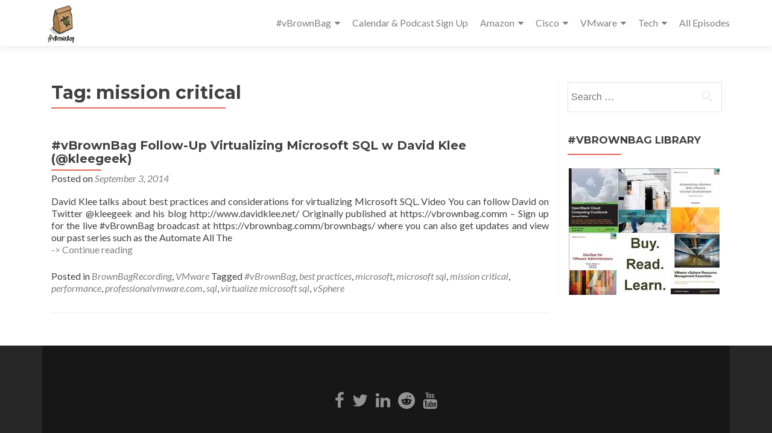

--- FILE ---
content_type: application/javascript
request_url: https://vbrownbag.com/_jb_static/??79a869442e
body_size: 16246
content:
(function(){function justifyGallery(){const justify_scale=screen.height*0.2;let items=document.querySelectorAll('.photos-gallery-justify .photo-item');items.forEach(item=>{let image=item.querySelector('img');if(!image)return;function adjustItem(){let ratio=image.naturalWidth/image.naturalHeight;item.style.width=justify_scale*ratio+'px';item.style.flexGrow=ratio}
if(image.complete){adjustItem()}else{image.onload=adjustItem}})}
if(document.readyState==='loading'){document.addEventListener('DOMContentLoaded',justifyGallery)}else{justifyGallery()}
window.addEventListener('load',justifyGallery)})();
(function(){'use strict';if(!('IntersectionObserver' in window)){console.warn('EmbedPress Lazy Load: IntersectionObserver not supported, loading all iframes immediately');loadAllIframes();return}
function getObserverConfig(){const viewportHeight=window.innerHeight;const margin=Math.min(200,Math.max(50,viewportHeight*0.25));return{rootMargin:margin+'px 0px',threshold:0.01}}
const observerConfig=getObserverConfig();function onIntersection(entries,observer){entries.forEach(function(entry){if(entry.isIntersecting){const placeholder=entry.target;loadIframe(placeholder);observer.unobserve(placeholder)}})}
function loadIframe(placeholder){const iframeSrc=placeholder.getAttribute('data-ep-lazy-src');if(!iframeSrc){console.warn('EmbedPress Lazy Load: No data-ep-lazy-src found on placeholder');return}
const iframe=document.createElement('iframe');iframe.src=iframeSrc;const iframeStyle=placeholder.getAttribute('data-ep-iframe-style');if(iframeStyle){iframe.setAttribute('style',iframeStyle)}
Array.from(placeholder.attributes).forEach(function(attr){if(attr.name.startsWith('data-ep-iframe-')){const iframeAttr=attr.name.replace('data-ep-iframe-','');if(iframeAttr!=='style'){iframe.setAttribute(iframeAttr,attr.value)}}});if(placeholder.hasAttribute('class')){const classes=placeholder.getAttribute('class').replace(/ep-lazy-iframe-placeholder/g,'').trim();if(classes){iframe.setAttribute('class',classes)}}['data-emid','data-embedpress-content','data-embed-type','title'].forEach(function(attr){if(placeholder.hasAttribute(attr)){iframe.setAttribute(attr,placeholder.getAttribute(attr))}});if(placeholder.parentNode){placeholder.parentNode.replaceChild(iframe,placeholder)}}
function loadAllIframes(){const placeholders=document.querySelectorAll('.ep-lazy-iframe-placeholder');placeholders.forEach(function(placeholder){loadIframe(placeholder)})}
function initLazyLoad(){const placeholders=document.querySelectorAll('.ep-lazy-iframe-placeholder');if(placeholders.length===0){return}
const observer=new IntersectionObserver(onIntersection,observerConfig);placeholders.forEach(function(placeholder){observer.observe(placeholder)})}
if(document.readyState==='loading'){setTimeout(initLazyLoad,1000)}else{setTimeout(initLazyLoad,1000)}
window.epReinitLazyLoad=initLazyLoad})();
/*!

 * Bootstrap v3.1.1 (http://getbootstrap.com)

 * Copyright 2011-2014 Twitter, Inc.

 * Licensed under MIT (https://github.com/twbs/bootstrap/blob/master/LICENSE)

 */

if("undefined"==typeof jQuery)throw new Error("Bootstrap's JavaScript requires jQuery");+function(a){"use strict";function b(){var a=document.createElement("bootstrap"),b={WebkitTransition:"webkitTransitionEnd",MozTransition:"transitionend",OTransition:"oTransitionEnd otransitionend",transition:"transitionend"};for(var c in b)if(void 0!==a.style[c])return{end:b[c]};return!1}a.fn.emulateTransitionEnd=function(b){var c=!1,d=this;a(this).one(a.support.transition.end,function(){c=!0});var e=function(){c||a(d).trigger(a.support.transition.end)};return setTimeout(e,b),this},a(function(){a.support.transition=b()})}(jQuery),+function(a){"use strict";var b='[data-dismiss="alert"]',c=function(c){a(c).on("click",b,this.close)};c.prototype.close=function(b){function c(){f.trigger("closed.bs.alert").remove()}var d=a(this),e=d.attr("data-target");e||(e=d.attr("href"),e=e&&e.replace(/.*(?=#[^\s]*$)/,""));var f=a(e);b&&b.preventDefault(),f.length||(f=d.hasClass("alert")?d:d.parent()),f.trigger(b=a.Event("close.bs.alert")),b.isDefaultPrevented()||(f.removeClass("in"),a.support.transition&&f.hasClass("fade")?f.one(a.support.transition.end,c).emulateTransitionEnd(150):c())};var d=a.fn.alert;a.fn.alert=function(b){return this.each(function(){var d=a(this),e=d.data("bs.alert");e||d.data("bs.alert",e=new c(this)),"string"==typeof b&&e[b].call(d)})},a.fn.alert.Constructor=c,a.fn.alert.noConflict=function(){return a.fn.alert=d,this},a(document).on("click.bs.alert.data-api",b,c.prototype.close)}(jQuery),+function(a){"use strict";var b=function(c,d){this.$element=a(c),this.options=a.extend({},b.DEFAULTS,d),this.isLoading=!1};b.DEFAULTS={loadingText:"loading..."},b.prototype.setState=function(b){var c="disabled",d=this.$element,e=d.is("input")?"val":"html",f=d.data();b+="Text",f.resetText||d.data("resetText",d[e]()),d[e](f[b]||this.options[b]),setTimeout(a.proxy(function(){"loadingText"==b?(this.isLoading=!0,d.addClass(c).attr(c,c)):this.isLoading&&(this.isLoading=!1,d.removeClass(c).removeAttr(c))},this),0)},b.prototype.toggle=function(){var a=!0,b=this.$element.closest('[data-toggle="buttons"]');if(b.length){var c=this.$element.find("input");"radio"==c.prop("type")&&(c.prop("checked")&&this.$element.hasClass("active")?a=!1:b.find(".active").removeClass("active")),a&&c.prop("checked",!this.$element.hasClass("active")).trigger("change")}a&&this.$element.toggleClass("active")};var c=a.fn.button;a.fn.button=function(c){return this.each(function(){var d=a(this),e=d.data("bs.button"),f="object"==typeof c&&c;e||d.data("bs.button",e=new b(this,f)),"toggle"==c?e.toggle():c&&e.setState(c)})},a.fn.button.Constructor=b,a.fn.button.noConflict=function(){return a.fn.button=c,this},a(document).on("click.bs.button.data-api","[data-toggle^=button]",function(b){var c=a(b.target);c.hasClass("btn")||(c=c.closest(".btn")),c.button("toggle"),b.preventDefault()})}(jQuery),+function(a){"use strict";var b=function(b,c){this.$element=a(b),this.$indicators=this.$element.find(".carousel-indicators"),this.options=c,this.paused=this.sliding=this.interval=this.$active=this.$items=null,"hover"==this.options.pause&&this.$element.on("mouseenter",a.proxy(this.pause,this)).on("mouseleave",a.proxy(this.cycle,this))};b.DEFAULTS={interval:5e3,pause:"hover",wrap:!0},b.prototype.cycle=function(b){return b||(this.paused=!1),this.interval&&clearInterval(this.interval),this.options.interval&&!this.paused&&(this.interval=setInterval(a.proxy(this.next,this),this.options.interval)),this},b.prototype.getActiveIndex=function(){return this.$active=this.$element.find(".item.active"),this.$items=this.$active.parent().children(),this.$items.index(this.$active)},b.prototype.to=function(b){var c=this,d=this.getActiveIndex();return b>this.$items.length-1||0>b?void 0:this.sliding?this.$element.one("slid.bs.carousel",function(){c.to(b)}):d==b?this.pause().cycle():this.slide(b>d?"next":"prev",a(this.$items[b]))},b.prototype.pause=function(b){return b||(this.paused=!0),this.$element.find(".next, .prev").length&&a.support.transition&&(this.$element.trigger(a.support.transition.end),this.cycle(!0)),this.interval=clearInterval(this.interval),this},b.prototype.next=function(){return this.sliding?void 0:this.slide("next")},b.prototype.prev=function(){return this.sliding?void 0:this.slide("prev")},b.prototype.slide=function(b,c){var d=this.$element.find(".item.active"),e=c||d[b](),f=this.interval,g="next"==b?"left":"right",h="next"==b?"first":"last",i=this;if(!e.length){if(!this.options.wrap)return;e=this.$element.find(".item")[h]()}if(e.hasClass("active"))return this.sliding=!1;var j=a.Event("slide.bs.carousel",{relatedTarget:e[0],direction:g});return this.$element.trigger(j),j.isDefaultPrevented()?void 0:(this.sliding=!0,f&&this.pause(),this.$indicators.length&&(this.$indicators.find(".active").removeClass("active"),this.$element.one("slid.bs.carousel",function(){var b=a(i.$indicators.children()[i.getActiveIndex()]);b&&b.addClass("active")})),a.support.transition&&this.$element.hasClass("slide")?(e.addClass(b),e[0].offsetWidth,d.addClass(g),e.addClass(g),d.one(a.support.transition.end,function(){e.removeClass([b,g].join(" ")).addClass("active"),d.removeClass(["active",g].join(" ")),i.sliding=!1,setTimeout(function(){i.$element.trigger("slid.bs.carousel")},0)}).emulateTransitionEnd(1e3*d.css("transition-duration").slice(0,-1))):(d.removeClass("active"),e.addClass("active"),this.sliding=!1,this.$element.trigger("slid.bs.carousel")),f&&this.cycle(),this)};var c=a.fn.carousel;a.fn.carousel=function(c){return this.each(function(){var d=a(this),e=d.data("bs.carousel"),f=a.extend({},b.DEFAULTS,d.data(),"object"==typeof c&&c),g="string"==typeof c?c:f.slide;e||d.data("bs.carousel",e=new b(this,f)),"number"==typeof c?e.to(c):g?e[g]():f.interval&&e.pause().cycle()})},a.fn.carousel.Constructor=b,a.fn.carousel.noConflict=function(){return a.fn.carousel=c,this},a(document).on("click.bs.carousel.data-api","[data-slide], [data-slide-to]",function(b){var c,d=a(this),e=a(d.attr("data-target")||(c=d.attr("href"))&&c.replace(/.*(?=#[^\s]+$)/,"")),f=a.extend({},e.data(),d.data()),g=d.attr("data-slide-to");g&&(f.interval=!1),e.carousel(f),(g=d.attr("data-slide-to"))&&e.data("bs.carousel").to(g),b.preventDefault()}),a(window).on("load",function(){a('[data-ride="carousel"]').each(function(){var b=a(this);b.carousel(b.data())})})}(jQuery),+function(a){"use strict";var b=function(c,d){this.$element=a(c),this.options=a.extend({},b.DEFAULTS,d),this.transitioning=null,this.options.parent&&(this.$parent=a(this.options.parent)),this.options.toggle&&this.toggle()};b.DEFAULTS={toggle:!0},b.prototype.dimension=function(){var a=this.$element.hasClass("width");return a?"width":"height"},b.prototype.show=function(){if(!this.transitioning&&!this.$element.hasClass("in")){var b=a.Event("show.bs.collapse");if(this.$element.trigger(b),!b.isDefaultPrevented()){var c=this.$parent&&this.$parent.find("> .panel > .in");if(c&&c.length){var d=c.data("bs.collapse");if(d&&d.transitioning)return;c.collapse("hide"),d||c.data("bs.collapse",null)}var e=this.dimension();this.$element.removeClass("collapse").addClass("collapsing")[e](0),this.transitioning=1;var f=function(){this.$element.removeClass("collapsing").addClass("collapse in")[e]("auto"),this.transitioning=0,this.$element.trigger("shown.bs.collapse")};if(!a.support.transition)return f.call(this);var g=a.camelCase(["scroll",e].join("-"));this.$element.one(a.support.transition.end,a.proxy(f,this)).emulateTransitionEnd(350)[e](this.$element[0][g])}}},b.prototype.hide=function(){if(!this.transitioning&&this.$element.hasClass("in")){var b=a.Event("hide.bs.collapse");if(this.$element.trigger(b),!b.isDefaultPrevented()){var c=this.dimension();this.$element[c](this.$element[c]())[0].offsetHeight,this.$element.addClass("collapsing").removeClass("collapse").removeClass("in"),this.transitioning=1;var d=function(){this.transitioning=0,this.$element.trigger("hidden.bs.collapse").removeClass("collapsing").addClass("collapse")};return a.support.transition?void this.$element[c](0).one(a.support.transition.end,a.proxy(d,this)).emulateTransitionEnd(350):d.call(this)}}},b.prototype.toggle=function(){this[this.$element.hasClass("in")?"hide":"show"]()};var c=a.fn.collapse;a.fn.collapse=function(c){return this.each(function(){var d=a(this),e=d.data("bs.collapse"),f=a.extend({},b.DEFAULTS,d.data(),"object"==typeof c&&c);!e&&f.toggle&&"show"==c&&(c=!c),e||d.data("bs.collapse",e=new b(this,f)),"string"==typeof c&&e[c]()})},a.fn.collapse.Constructor=b,a.fn.collapse.noConflict=function(){return a.fn.collapse=c,this},a(document).on("click.bs.collapse.data-api","[data-toggle=collapse]",function(b){var c,d=a(this),e=d.attr("data-target")||b.preventDefault()||(c=d.attr("href"))&&c.replace(/.*(?=#[^\s]+$)/,""),f=a(e),g=f.data("bs.collapse"),h=g?"toggle":d.data(),i=d.attr("data-parent"),j=i&&a(i);g&&g.transitioning||(j&&j.find('[data-toggle=collapse][data-parent="'+i+'"]').not(d).addClass("collapsed"),d[f.hasClass("in")?"addClass":"removeClass"]("collapsed")),f.collapse(h)})}(jQuery),+function(a){"use strict";function b(b){a(d).remove(),a(e).each(function(){var d=c(a(this)),e={relatedTarget:this};d.hasClass("open")&&(d.trigger(b=a.Event("hide.bs.dropdown",e)),b.isDefaultPrevented()||d.removeClass("open").trigger("hidden.bs.dropdown",e))})}function c(b){var c=b.attr("data-target");c||(c=b.attr("href"),c=c&&/#[A-Za-z]/.test(c)&&c.replace(/.*(?=#[^\s]*$)/,""));var d=c&&a(c);return d&&d.length?d:b.parent()}var d=".dropdown-backdrop",e="[data-toggle=dropdown]",f=function(b){a(b).on("click.bs.dropdown",this.toggle)};f.prototype.toggle=function(d){var e=a(this);if(!e.is(".disabled, :disabled")){var f=c(e),g=f.hasClass("open");if(b(),!g){"ontouchstart"in document.documentElement&&!f.closest(".navbar-nav").length&&a('<div class="dropdown-backdrop"/>').insertAfter(a(this)).on("click",b);var h={relatedTarget:this};if(f.trigger(d=a.Event("show.bs.dropdown",h)),d.isDefaultPrevented())return;f.toggleClass("open").trigger("shown.bs.dropdown",h),e.focus()}return!1}},f.prototype.keydown=function(b){if(/(38|40|27)/.test(b.keyCode)){var d=a(this);if(b.preventDefault(),b.stopPropagation(),!d.is(".disabled, :disabled")){var f=c(d),g=f.hasClass("open");if(!g||g&&27==b.keyCode)return 27==b.which&&f.find(e).focus(),d.click();var h=" li:not(.divider):visible a",i=f.find("[role=menu]"+h+", [role=listbox]"+h);if(i.length){var j=i.index(i.filter(":focus"));38==b.keyCode&&j>0&&j--,40==b.keyCode&&j<i.length-1&&j++,~j||(j=0),i.eq(j).focus()}}}};var g=a.fn.dropdown;a.fn.dropdown=function(b){return this.each(function(){var c=a(this),d=c.data("bs.dropdown");d||c.data("bs.dropdown",d=new f(this)),"string"==typeof b&&d[b].call(c)})},a.fn.dropdown.Constructor=f,a.fn.dropdown.noConflict=function(){return a.fn.dropdown=g,this},a(document).on("click.bs.dropdown.data-api",b).on("click.bs.dropdown.data-api",".dropdown form",function(a){a.stopPropagation()}).on("click.bs.dropdown.data-api",e,f.prototype.toggle).on("keydown.bs.dropdown.data-api",e+", [role=menu], [role=listbox]",f.prototype.keydown)}(jQuery),+function(a){"use strict";var b=function(b,c){this.options=c,this.$element=a(b),this.$backdrop=this.isShown=null,this.options.remote&&this.$element.find(".modal-content").load(this.options.remote,a.proxy(function(){this.$element.trigger("loaded.bs.modal")},this))};b.DEFAULTS={backdrop:!0,keyboard:!0,show:!0},b.prototype.toggle=function(a){return this[this.isShown?"hide":"show"](a)},b.prototype.show=function(b){var c=this,d=a.Event("show.bs.modal",{relatedTarget:b});this.$element.trigger(d),this.isShown||d.isDefaultPrevented()||(this.isShown=!0,this.escape(),this.$element.on("click.dismiss.bs.modal",'[data-dismiss="modal"]',a.proxy(this.hide,this)),this.backdrop(function(){var d=a.support.transition&&c.$element.hasClass("fade");c.$element.parent().length||c.$element.appendTo(document.body),c.$element.show().scrollTop(0),d&&c.$element[0].offsetWidth,c.$element.addClass("in").attr("aria-hidden",!1),c.enforceFocus();var e=a.Event("shown.bs.modal",{relatedTarget:b});d?c.$element.find(".modal-dialog").one(a.support.transition.end,function(){c.$element.focus().trigger(e)}).emulateTransitionEnd(300):c.$element.focus().trigger(e)}))},b.prototype.hide=function(b){b&&b.preventDefault(),b=a.Event("hide.bs.modal"),this.$element.trigger(b),this.isShown&&!b.isDefaultPrevented()&&(this.isShown=!1,this.escape(),a(document).off("focusin.bs.modal"),this.$element.removeClass("in").attr("aria-hidden",!0).off("click.dismiss.bs.modal"),a.support.transition&&this.$element.hasClass("fade")?this.$element.one(a.support.transition.end,a.proxy(this.hideModal,this)).emulateTransitionEnd(300):this.hideModal())},b.prototype.enforceFocus=function(){a(document).off("focusin.bs.modal").on("focusin.bs.modal",a.proxy(function(a){this.$element[0]===a.target||this.$element.has(a.target).length||this.$element.focus()},this))},b.prototype.escape=function(){this.isShown&&this.options.keyboard?this.$element.on("keyup.dismiss.bs.modal",a.proxy(function(a){27==a.which&&this.hide()},this)):this.isShown||this.$element.off("keyup.dismiss.bs.modal")},b.prototype.hideModal=function(){var a=this;this.$element.hide(),this.backdrop(function(){a.removeBackdrop(),a.$element.trigger("hidden.bs.modal")})},b.prototype.removeBackdrop=function(){this.$backdrop&&this.$backdrop.remove(),this.$backdrop=null},b.prototype.backdrop=function(b){var c=this.$element.hasClass("fade")?"fade":"";if(this.isShown&&this.options.backdrop){var d=a.support.transition&&c;if(this.$backdrop=a('<div class="modal-backdrop '+c+'" />').appendTo(document.body),this.$element.on("click.dismiss.bs.modal",a.proxy(function(a){a.target===a.currentTarget&&("static"==this.options.backdrop?this.$element[0].focus.call(this.$element[0]):this.hide.call(this))},this)),d&&this.$backdrop[0].offsetWidth,this.$backdrop.addClass("in"),!b)return;d?this.$backdrop.one(a.support.transition.end,b).emulateTransitionEnd(150):b()}else!this.isShown&&this.$backdrop?(this.$backdrop.removeClass("in"),a.support.transition&&this.$element.hasClass("fade")?this.$backdrop.one(a.support.transition.end,b).emulateTransitionEnd(150):b()):b&&b()};var c=a.fn.modal;a.fn.modal=function(c,d){return this.each(function(){var e=a(this),f=e.data("bs.modal"),g=a.extend({},b.DEFAULTS,e.data(),"object"==typeof c&&c);f||e.data("bs.modal",f=new b(this,g)),"string"==typeof c?f[c](d):g.show&&f.show(d)})},a.fn.modal.Constructor=b,a.fn.modal.noConflict=function(){return a.fn.modal=c,this},a(document).on("click.bs.modal.data-api",'[data-toggle="modal"]',function(b){var c=a(this),d=c.attr("href"),e=a(c.attr("data-target")||d&&d.replace(/.*(?=#[^\s]+$)/,"")),f=e.data("bs.modal")?"toggle":a.extend({remote:!/#/.test(d)&&d},e.data(),c.data());c.is("a")&&b.preventDefault(),e.modal(f,this).one("hide",function(){c.is(":visible")&&c.focus()})}),a(document).on("show.bs.modal",".modal",function(){a(document.body).addClass("modal-open")}).on("hidden.bs.modal",".modal",function(){a(document.body).removeClass("modal-open")})}(jQuery),+function(a){"use strict";var b=function(a,b){this.type=this.options=this.enabled=this.timeout=this.hoverState=this.$element=null,this.init("tooltip",a,b)};b.DEFAULTS={animation:!0,placement:"top",selector:!1,template:'<div class="tooltip"><div class="tooltip-arrow"></div><div class="tooltip-inner"></div></div>',trigger:"hover focus",title:"",delay:0,html:!1,container:!1},b.prototype.init=function(b,c,d){this.enabled=!0,this.type=b,this.$element=a(c),this.options=this.getOptions(d);for(var e=this.options.trigger.split(" "),f=e.length;f--;){var g=e[f];if("click"==g)this.$element.on("click."+this.type,this.options.selector,a.proxy(this.toggle,this));else if("manual"!=g){var h="hover"==g?"mouseenter":"focusin",i="hover"==g?"mouseleave":"focusout";this.$element.on(h+"."+this.type,this.options.selector,a.proxy(this.enter,this)),this.$element.on(i+"."+this.type,this.options.selector,a.proxy(this.leave,this))}}this.options.selector?this._options=a.extend({},this.options,{trigger:"manual",selector:""}):this.fixTitle()},b.prototype.getDefaults=function(){return b.DEFAULTS},b.prototype.getOptions=function(b){return b=a.extend({},this.getDefaults(),this.$element.data(),b),b.delay&&"number"==typeof b.delay&&(b.delay={show:b.delay,hide:b.delay}),b},b.prototype.getDelegateOptions=function(){var b={},c=this.getDefaults();return this._options&&a.each(this._options,function(a,d){c[a]!=d&&(b[a]=d)}),b},b.prototype.enter=function(b){var c=b instanceof this.constructor?b:a(b.currentTarget)[this.type](this.getDelegateOptions()).data("bs."+this.type);return clearTimeout(c.timeout),c.hoverState="in",c.options.delay&&c.options.delay.show?void(c.timeout=setTimeout(function(){"in"==c.hoverState&&c.show()},c.options.delay.show)):c.show()},b.prototype.leave=function(b){var c=b instanceof this.constructor?b:a(b.currentTarget)[this.type](this.getDelegateOptions()).data("bs."+this.type);return clearTimeout(c.timeout),c.hoverState="out",c.options.delay&&c.options.delay.hide?void(c.timeout=setTimeout(function(){"out"==c.hoverState&&c.hide()},c.options.delay.hide)):c.hide()},b.prototype.show=function(){var b=a.Event("show.bs."+this.type);if(this.hasContent()&&this.enabled){if(this.$element.trigger(b),b.isDefaultPrevented())return;var c=this,d=this.tip();this.setContent(),this.options.animation&&d.addClass("fade");var e="function"==typeof this.options.placement?this.options.placement.call(this,d[0],this.$element[0]):this.options.placement,f=/\s?auto?\s?/i,g=f.test(e);g&&(e=e.replace(f,"")||"top"),d.detach().css({top:0,left:0,display:"block"}).addClass(e),this.options.container?d.appendTo(this.options.container):d.insertAfter(this.$element);var h=this.getPosition(),i=d[0].offsetWidth,j=d[0].offsetHeight;if(g){var k=this.$element.parent(),l=e,m=document.documentElement.scrollTop||document.body.scrollTop,n="body"==this.options.container?window.innerWidth:k.outerWidth(),o="body"==this.options.container?window.innerHeight:k.outerHeight(),p="body"==this.options.container?0:k.offset().left;e="bottom"==e&&h.top+h.height+j-m>o?"top":"top"==e&&h.top-m-j<0?"bottom":"right"==e&&h.right+i>n?"left":"left"==e&&h.left-i<p?"right":e,d.removeClass(l).addClass(e)}var q=this.getCalculatedOffset(e,h,i,j);this.applyPlacement(q,e),this.hoverState=null;var r=function(){c.$element.trigger("shown.bs."+c.type)};a.support.transition&&this.$tip.hasClass("fade")?d.one(a.support.transition.end,r).emulateTransitionEnd(150):r()}},b.prototype.applyPlacement=function(b,c){var d,e=this.tip(),f=e[0].offsetWidth,g=e[0].offsetHeight,h=parseInt(e.css("margin-top"),10),i=parseInt(e.css("margin-left"),10);isNaN(h)&&(h=0),isNaN(i)&&(i=0),b.top=b.top+h,b.left=b.left+i,a.offset.setOffset(e[0],a.extend({using:function(a){e.css({top:Math.round(a.top),left:Math.round(a.left)})}},b),0),e.addClass("in");var j=e[0].offsetWidth,k=e[0].offsetHeight;if("top"==c&&k!=g&&(d=!0,b.top=b.top+g-k),/bottom|top/.test(c)){var l=0;b.left<0&&(l=-2*b.left,b.left=0,e.offset(b),j=e[0].offsetWidth,k=e[0].offsetHeight),this.replaceArrow(l-f+j,j,"left")}else this.replaceArrow(k-g,k,"top");d&&e.offset(b)},b.prototype.replaceArrow=function(a,b,c){this.arrow().css(c,a?50*(1-a/b)+"%":"")},b.prototype.setContent=function(){var a=this.tip(),b=this.getTitle();a.find(".tooltip-inner")[this.options.html?"html":"text"](b),a.removeClass("fade in top bottom left right")},b.prototype.hide=function(){function b(){"in"!=c.hoverState&&d.detach(),c.$element.trigger("hidden.bs."+c.type)}var c=this,d=this.tip(),e=a.Event("hide.bs."+this.type);return this.$element.trigger(e),e.isDefaultPrevented()?void 0:(d.removeClass("in"),a.support.transition&&this.$tip.hasClass("fade")?d.one(a.support.transition.end,b).emulateTransitionEnd(150):b(),this.hoverState=null,this)},b.prototype.fixTitle=function(){var a=this.$element;(a.attr("title")||"string"!=typeof a.attr("data-original-title"))&&a.attr("data-original-title",a.attr("title")||"").attr("title","")},b.prototype.hasContent=function(){return this.getTitle()},b.prototype.getPosition=function(){var b=this.$element[0];return a.extend({},"function"==typeof b.getBoundingClientRect?b.getBoundingClientRect():{width:b.offsetWidth,height:b.offsetHeight},this.$element.offset())},b.prototype.getCalculatedOffset=function(a,b,c,d){return"bottom"==a?{top:b.top+b.height,left:b.left+b.width/2-c/2}:"top"==a?{top:b.top-d,left:b.left+b.width/2-c/2}:"left"==a?{top:b.top+b.height/2-d/2,left:b.left-c}:{top:b.top+b.height/2-d/2,left:b.left+b.width}},b.prototype.getTitle=function(){var a,b=this.$element,c=this.options;return a=b.attr("data-original-title")||("function"==typeof c.title?c.title.call(b[0]):c.title)},b.prototype.tip=function(){return this.$tip=this.$tip||a(this.options.template)},b.prototype.arrow=function(){return this.$arrow=this.$arrow||this.tip().find(".tooltip-arrow")},b.prototype.validate=function(){this.$element[0].parentNode||(this.hide(),this.$element=null,this.options=null)},b.prototype.enable=function(){this.enabled=!0},b.prototype.disable=function(){this.enabled=!1},b.prototype.toggleEnabled=function(){this.enabled=!this.enabled},b.prototype.toggle=function(b){var c=b?a(b.currentTarget)[this.type](this.getDelegateOptions()).data("bs."+this.type):this;c.tip().hasClass("in")?c.leave(c):c.enter(c)},b.prototype.destroy=function(){clearTimeout(this.timeout),this.hide().$element.off("."+this.type).removeData("bs."+this.type)};var c=a.fn.tooltip;a.fn.tooltip=function(c){return this.each(function(){var d=a(this),e=d.data("bs.tooltip"),f="object"==typeof c&&c;(e||"destroy"!=c)&&(e||d.data("bs.tooltip",e=new b(this,f)),"string"==typeof c&&e[c]())})},a.fn.tooltip.Constructor=b,a.fn.tooltip.noConflict=function(){return a.fn.tooltip=c,this}}(jQuery),+function(a){"use strict";var b=function(a,b){this.init("popover",a,b)};if(!a.fn.tooltip)throw new Error("Popover requires tooltip.js");b.DEFAULTS=a.extend({},a.fn.tooltip.Constructor.DEFAULTS,{placement:"right",trigger:"click",content:"",template:'<div class="popover"><div class="arrow"></div><h3 class="popover-title"></h3><div class="popover-content"></div></div>'}),b.prototype=a.extend({},a.fn.tooltip.Constructor.prototype),b.prototype.constructor=b,b.prototype.getDefaults=function(){return b.DEFAULTS},b.prototype.setContent=function(){var a=this.tip(),b=this.getTitle(),c=this.getContent();a.find(".popover-title")[this.options.html?"html":"text"](b),a.find(".popover-content")[this.options.html?"string"==typeof c?"html":"append":"text"](c),a.removeClass("fade top bottom left right in"),a.find(".popover-title").html()||a.find(".popover-title").hide()},b.prototype.hasContent=function(){return this.getTitle()||this.getContent()},b.prototype.getContent=function(){var a=this.$element,b=this.options;return a.attr("data-content")||("function"==typeof b.content?b.content.call(a[0]):b.content)},b.prototype.arrow=function(){return this.$arrow=this.$arrow||this.tip().find(".arrow")},b.prototype.tip=function(){return this.$tip||(this.$tip=a(this.options.template)),this.$tip};var c=a.fn.popover;a.fn.popover=function(c){return this.each(function(){var d=a(this),e=d.data("bs.popover"),f="object"==typeof c&&c;(e||"destroy"!=c)&&(e||d.data("bs.popover",e=new b(this,f)),"string"==typeof c&&e[c]())})},a.fn.popover.Constructor=b,a.fn.popover.noConflict=function(){return a.fn.popover=c,this}}(jQuery),+function(a){"use strict";function b(c,d){var e,f=a.proxy(this.process,this);this.$element=a(a(c).is("body")?window:c),this.$body=a("body"),this.$scrollElement=this.$element.on("scroll.bs.scroll-spy.data-api",f),this.options=a.extend({},b.DEFAULTS,d),this.selector=(this.options.target||(e=a(c).attr("href"))&&e.replace(/.*(?=#[^\s]+$)/,"")||"")+" .nav li > a",this.offsets=a([]),this.targets=a([]),this.activeTarget=null,this.refresh(),this.process()}b.DEFAULTS={offset:10},b.prototype.refresh=function(){var b=this.$element[0]==window?"offset":"position";this.offsets=a([]),this.targets=a([]);{var c=this;this.$body.find(this.selector).map(function(){var d=a(this),e=d.data("target")||d.attr("href"),f=/^#./.test(e)&&a(e);return f&&f.length&&f.is(":visible")&&[[f[b]().top+(!a.isWindow(c.$scrollElement.get(0))&&c.$scrollElement.scrollTop()),e]]||null}).sort(function(a,b){return a[0]-b[0]}).each(function(){c.offsets.push(this[0]),c.targets.push(this[1])})}},b.prototype.process=function(){var a,b=this.$scrollElement.scrollTop()+this.options.offset,c=this.$scrollElement[0].scrollHeight||this.$body[0].scrollHeight,d=c-this.$scrollElement.height(),e=this.offsets,f=this.targets,g=this.activeTarget;if(b>=d)return g!=(a=f.last()[0])&&this.activate(a);if(g&&b<=e[0])return g!=(a=f[0])&&this.activate(a);for(a=e.length;a--;)g!=f[a]&&b>=e[a]&&(!e[a+1]||b<=e[a+1])&&this.activate(f[a])},b.prototype.activate=function(b){this.activeTarget=b,a(this.selector).parentsUntil(this.options.target,".active").removeClass("active");var c=this.selector+'[data-target="'+b+'"],'+this.selector+'[href="'+b+'"]',d=a(c).parents("li").addClass("active");d.parent(".dropdown-menu").length&&(d=d.closest("li.dropdown").addClass("active")),d.trigger("activate.bs.scrollspy")};var c=a.fn.scrollspy;a.fn.scrollspy=function(c){return this.each(function(){var d=a(this),e=d.data("bs.scrollspy"),f="object"==typeof c&&c;e||d.data("bs.scrollspy",e=new b(this,f)),"string"==typeof c&&e[c]()})},a.fn.scrollspy.Constructor=b,a.fn.scrollspy.noConflict=function(){return a.fn.scrollspy=c,this},a(window).on("load",function(){a('[data-spy="scroll"]').each(function(){var b=a(this);b.scrollspy(b.data())})})}(jQuery),+function(a){"use strict";var b=function(b){this.element=a(b)};b.prototype.show=function(){var b=this.element,c=b.closest("ul:not(.dropdown-menu)"),d=b.data("target");if(d||(d=b.attr("href"),d=d&&d.replace(/.*(?=#[^\s]*$)/,"")),!b.parent("li").hasClass("active")){var e=c.find(".active:last a")[0],f=a.Event("show.bs.tab",{relatedTarget:e});if(b.trigger(f),!f.isDefaultPrevented()){var g=a(d);this.activate(b.parent("li"),c),this.activate(g,g.parent(),function(){b.trigger({type:"shown.bs.tab",relatedTarget:e})})}}},b.prototype.activate=function(b,c,d){function e(){f.removeClass("active").find("> .dropdown-menu > .active").removeClass("active"),b.addClass("active"),g?(b[0].offsetWidth,b.addClass("in")):b.removeClass("fade"),b.parent(".dropdown-menu")&&b.closest("li.dropdown").addClass("active"),d&&d()}var f=c.find("> .active"),g=d&&a.support.transition&&f.hasClass("fade");g?f.one(a.support.transition.end,e).emulateTransitionEnd(150):e(),f.removeClass("in")};var c=a.fn.tab;a.fn.tab=function(c){return this.each(function(){var d=a(this),e=d.data("bs.tab");e||d.data("bs.tab",e=new b(this)),"string"==typeof c&&e[c]()})},a.fn.tab.Constructor=b,a.fn.tab.noConflict=function(){return a.fn.tab=c,this},a(document).on("click.bs.tab.data-api",'[data-toggle="tab"], [data-toggle="pill"]',function(b){b.preventDefault(),a(this).tab("show")})}(jQuery),+function(a){"use strict";var b=function(c,d){this.options=a.extend({},b.DEFAULTS,d),this.$window=a(window).on("scroll.bs.affix.data-api",a.proxy(this.checkPosition,this)).on("click.bs.affix.data-api",a.proxy(this.checkPositionWithEventLoop,this)),this.$element=a(c),this.affixed=this.unpin=this.pinnedOffset=null,this.checkPosition()};b.RESET="affix affix-top affix-bottom",b.DEFAULTS={offset:0},b.prototype.getPinnedOffset=function(){if(this.pinnedOffset)return this.pinnedOffset;this.$element.removeClass(b.RESET).addClass("affix");var a=this.$window.scrollTop(),c=this.$element.offset();return this.pinnedOffset=c.top-a},b.prototype.checkPositionWithEventLoop=function(){setTimeout(a.proxy(this.checkPosition,this),1)},b.prototype.checkPosition=function(){if(this.$element.is(":visible")){var c=a(document).height(),d=this.$window.scrollTop(),e=this.$element.offset(),f=this.options.offset,g=f.top,h=f.bottom;"top"==this.affixed&&(e.top+=d),"object"!=typeof f&&(h=g=f),"function"==typeof g&&(g=f.top(this.$element)),"function"==typeof h&&(h=f.bottom(this.$element));var i=null!=this.unpin&&d+this.unpin<=e.top?!1:null!=h&&e.top+this.$element.height()>=c-h?"bottom":null!=g&&g>=d?"top":!1;if(this.affixed!==i){this.unpin&&this.$element.css("top","");var j="affix"+(i?"-"+i:""),k=a.Event(j+".bs.affix");this.$element.trigger(k),k.isDefaultPrevented()||(this.affixed=i,this.unpin="bottom"==i?this.getPinnedOffset():null,this.$element.removeClass(b.RESET).addClass(j).trigger(a.Event(j.replace("affix","affixed"))),"bottom"==i&&this.$element.offset({top:c-h-this.$element.height()}))}}};var c=a.fn.affix;a.fn.affix=function(c){return this.each(function(){var d=a(this),e=d.data("bs.affix"),f="object"==typeof c&&c;e||d.data("bs.affix",e=new b(this,f)),"string"==typeof c&&e[c]()})},a.fn.affix.Constructor=b,a.fn.affix.noConflict=function(){return a.fn.affix=c,this},a(window).on("load",function(){a('[data-spy="affix"]').each(function(){var b=a(this),c=b.data();c.offset=c.offset||{},c.offsetBottom&&(c.offset.bottom=c.offsetBottom),c.offsetTop&&(c.offset.top=c.offsetTop),b.affix(c)})})}(jQuery);;
/*

                       _ _ _____                      _   _

                      | | |  __ \                    | | (_)

    ___  ___ _ __ ___ | | | |__) |_____   _____  __ _| |  _ ___

   / __|/ __| '__/ _ \| | |  _  // _ \ \ / / _ \/ _` | | | / __|

   \__ \ (__| | | (_) | | | | \ \  __/\ V /  __/ (_| | |_| \__ \

   |___/\___|_|  \___/|_|_|_|  \_\___| \_/ \___|\__,_|_(_) |___/

                                                        _/ |

                                                       |__/



    "Declarative on-scroll reveal animations."

    scrollReveal.js is inspired by cbpScroller.js, © 2014, Codrops.



    Licensed under the MIT license.

    http://www.opensource.org/licenses/mit-license.php



    scrollReveal.js, © 2014 https://twitter.com/julianlloyd

*/

!function(t){"use strict";function e(){var e=o.clientHeight,i=t.innerHeight;return i>e?i:e}function i(t){var e=0,i=0;do isNaN(t.offsetTop)||(e+=t.offsetTop),isNaN(t.offsetLeft)||(i+=t.offsetLeft);while(t=t.offsetParent);return{top:e,left:i}}function a(a,n){var r=t.pageYOffset,o=r+e(),s=a.offsetHeight,l=i(a).top,u=l+s,n=n||0;return o>=l+s*n&&u>=r}function n(t,e){for(var i in e)e.hasOwnProperty(i)&&(t[i]=e[i]);return t}function r(t){this.options=n(this.defaults,t),this._init()}var o=t.document.documentElement;r.prototype={defaults:{axis:"y",distance:"60px",duration:"0.55s",delay:"0.15s",viewportFactor:.33},_init:function(){var e=this;this.elems=Array.prototype.slice.call(o.querySelectorAll("[data-scrollReveal]")),this.scrolled=!1,this.elems.forEach(function(t){e.animate(t)});var i=function(){e.scrolled||(e.scrolled=!0,setTimeout(function(){e._scrollPage()},60))},a=function(){function t(){e._scrollPage(),e.resizeTimeout=null}e.resizeTimeout&&clearTimeout(e.resizeTimeout),e.resizeTimeout=setTimeout(t,200)};t.addEventListener("scroll",i,!1),t.addEventListener("resize",a,!1)},_scrollPage:function(){var t=this;this.elems.forEach(function(e){a(e,t.options.viewportFactor)&&t.animate(e)}),this.scrolled=!1},parseLanguage:function(t){function e(t){var e=[],i=["from","the","and","then","but"];return t.forEach(function(t){i.indexOf(t)>-1||e.push(t)}),e}var i,a=t.getAttribute("data-scrollreveal").split(/[, ]+/),n={};return a=e(a),a.forEach(function(t,e){switch(t){case"enter":return i=a[e+1],("top"==i||"bottom"==i)&&(n.axis="y"),void(("left"==i||"right"==i)&&(n.axis="x"));case"after":return void(n.delay=a[e+1]);case"wait":return void(n.delay=a[e+1]);case"move":return void(n.distance=a[e+1]);case"over":return void(n.duration=a[e+1]);case"trigger":return void(n.eventName=a[e+1]);default:return}}),("top"==i||"left"==i)&&(n.distance="-"+this.options.distance),n},genCSS:function(t){var e=this.parseLanguage(t),i=e.distance||this.options.distance,a=e.duration||this.options.duration,n=e.delay||this.options.delay,r=e.axis||this.options.axis,o="-webkit-transition: all "+a+" ease "+n+";-moz-transition: all "+a+" ease "+n+";-o-transition: all "+a+" ease "+n+";-ms-transition: all "+a+" ease "+n+";transition: all "+a+" ease "+n+";",s="-webkit-transform: translate"+r+"("+i+");-moz-transform: translate"+r+"("+i+");-ms-transform: translate"+r+"("+i+");transform: translate"+r+"("+i+");opacity: 0;",l="-webkit-transform: translate"+r+"(0);-moz-transform: translate"+r+"(0);-ms-transform: translate"+r+"(0);transform: translate"+r+"(0);opacity: 1;";return{transition:o,initial:s,target:l,totalDuration:1e3*(parseFloat(a)+parseFloat(n))}},animate:function(t){var e=this.genCSS(t);t.getAttribute("data-sr-init")||(t.setAttribute("style",e.initial),t.setAttribute("data-sr-init",!0)),t.getAttribute("data-sr-complete")||a(t,this.options.viewportFactor)&&(t.setAttribute("style",e.target+e.transition),setTimeout(function(){t.removeAttribute("style"),t.setAttribute("data-sr-complete",!0)},e.totalDuration))}},document.addEventListener("DOMContentLoaded",function(){t.scrollReveal=new r})}(window);
;
(function(l,f){function m(){var a=e.elements;return"string"==typeof a?a.split(" "):a}function i(a){var b=n[a[o]];b||(b={},h++,a[o]=h,n[h]=b);return b}function p(a,b,c){b||(b=f);if(g)return b.createElement(a);c||(c=i(b));b=c.cache[a]?c.cache[a].cloneNode():r.test(a)?(c.cache[a]=c.createElem(a)).cloneNode():c.createElem(a);return b.canHaveChildren&&!s.test(a)?c.frag.appendChild(b):b}function t(a,b){if(!b.cache)b.cache={},b.createElem=a.createElement,b.createFrag=a.createDocumentFragment,b.frag=b.createFrag();a.createElement=function(c){return!e.shivMethods?b.createElem(c):p(c,a,b)};a.createDocumentFragment=Function("h,f","return function(){var n=f.cloneNode(),c=n.createElement;h.shivMethods&&("+m().join().replace(/[\w\-]+/g,function(a){b.createElem(a);b.frag.createElement(a);return'c("'+a+'")'})+");return n}")(e,b.frag)}function q(a){a||(a=f);var b=i(a);if(e.shivCSS&&!j&&!b.hasCSS){var c,d=a;c=d.createElement("p");d=d.getElementsByTagName("head")[0]||d.documentElement;c.innerHTML="x<style>article,aside,dialog,figcaption,figure,footer,header,hgroup,main,nav,section{display:block}mark{background:#FF0;color:#000}template{display:none}</style>";c=d.insertBefore(c.lastChild,d.firstChild);b.hasCSS=!!c}g||t(a,b);return a}var k=l.html5||{},s=/^<|^(?:button|map|select|textarea|object|iframe|option|optgroup)$/i,r=/^(?:a|b|code|div|fieldset|h1|h2|h3|h4|h5|h6|i|label|li|ol|p|q|span|strong|style|table|tbody|td|th|tr|ul)$/i,j,o="_html5shiv",h=0,n={},g;(function(){try{var a=f.createElement("a");a.innerHTML="<xyz></xyz>";j="hidden"in a;var b;if(!(b=1==a.childNodes.length)){f.createElement("a");var c=f.createDocumentFragment();b="undefined"==typeof c.cloneNode||"undefined"==typeof c.createDocumentFragment||"undefined"==typeof c.createElement}g=b}catch(d){g=j=!0}})();var e={elements:k.elements||"abbr article aside audio bdi canvas data datalist details dialog figcaption figure footer header hgroup main mark meter nav output progress section summary template time video",version:"3.7.0",shivCSS:!1!==k.shivCSS,supportsUnknownElements:g,shivMethods:!1!==k.shivMethods,type:"default",shivDocument:q,createElement:p,createDocumentFragment:function(a,b){a||(a=f);if(g)return a.createDocumentFragment();for(var b=b||i(a),c=b.frag.cloneNode(),d=0,e=m(),h=e.length;d<h;d++)c.createElement(e[d]);return c}};l.html5=e;q(f)})(this,document);
(function($){$.isMobile={Android:function(){return navigator.userAgent.match(/Android/i)},BlackBerry:function(){return navigator.userAgent.match(/BlackBerry/i)},iOS:function(){return navigator.userAgent.match(/iPhone|iPad|iPod/i)},Opera:function(){return navigator.userAgent.match(/Opera Mini/i)},Windows:function(){return navigator.userAgent.match(/IEMobile/i)},any:function(){return($.isMobile.Android()||$.isMobile.BlackBerry()||$.isMobile.iOS()||$.isMobile.Opera()||$.isMobile.Windows())}};$.generalActions={init:function(){this.disablePreloader();this.smoothScroll();this.initMasonry();this.focusTabs();this.hideRecaptcha()},disablePreloader:function(){jQuery('.status').fadeOut();jQuery('.preloader').delay(500).fadeOut('slow')},smoothScroll:function(){var anchorSelector=$('#site-navigation a[href*="#"]:not([href="#"]), .navbar.navbar-inverse .primary-menu a[href*="#"]:not([href="#"]), header.header a[href*="#"]:not([href="#"]), #focus .focus-box .service-icon a[href*="#"]:not([href="#"])');anchorSelector.addClass('page-anchor');anchorSelector.bind('click',function(){var headerHeight;headerHeight=0;if($(window).width()>=751){headerHeight=$('#main-nav').height()}
if(location.pathname.replace(/^\//,'')===this.pathname.replace(/^\//,'')&&location.hostname===this.hostname){var target=$(this.hash);target=target.length?target:$('[name='+this.hash.slice(1)+']');if(target.length){$('html,body').animate({scrollTop:target.offset().top-headerHeight+5},1200);$('.navbar .navbar-collapse.in').removeClass('in');$('.navbar li.dropdown.open').removeClass('open');return!1}}})},stickyFooter:function(){var content=$('.site-content > .container');var headerHeight=$('header.header').outerHeight();var footerHeight=$('footer#footer').outerHeight();var contentHeight=content.outerHeight();var windowHeight=$(window).height();var topBar=$('.zerif-top-bar').length>0?40:0;var totalHeight=topBar+headerHeight+footerHeight+contentHeight;if(totalHeight<windowHeight){content.css('min-height',windowHeight-headerHeight-footerHeight-topBar)}else{content.css('min-height','1px')}},initMasonry:function(){if(typeof zerifSettings==='undefined'){return}
if(!zerifSettings.masonry){return}
if(jQuery('.masonry-card-style').length<1){return}
var siteMain=jQuery('.site-main');var containerStyle={position:'relative'},pagination=siteMain.children('.navigation.paging-navigation');if(pagination.length>0){var bottomSpace=parseInt(pagination.css('height'))+40;containerStyle.marginBottom=bottomSpace+'px';pagination.css('bottom','-'+bottomSpace+'px');pagination.css('position','absolute');pagination.css('left','0');pagination.css('right','0')}
siteMain.masonry({itemSelector:'.masonry-card-style',columnWidth:'.masonry-card-style',percentPosition:!0,containerStyle:containerStyle})},focusTabs:function(){$('.customize-partial-edit-shortcut').on('DOMNodeInserted',function(){jQuery(this).on('click',function(){var parent=$(this).parent();var control_type=parent.data('customize-partial-type');if(control_type==='widget'){wp.customize.preview.send('tab-previewer-edit',$('.custom-customizer-tab>.widgets'));return}
var control_id=$(this).attr('class').replace('customize-partial-edit-shortcut customize-partial-edit-shortcut-','');wp.customize.preview.send('tab-previewer-edit',$('.custom-customizer-tab>.'+control_id));wp.customize.preview.send('focus-control',control_id)})})},hideRecaptcha:function(){var thisOpen=!1;jQuery('.contact-form .form-control').each(function(){if((typeof jQuery(this).val()!=='undefined')&&(jQuery(this).val().length>0)){thisOpen=!0;jQuery('.zerif-g-recaptcha').css('display','block').delay(1000).css('opacity','1');return!1}});if(thisOpen===!1&&(typeof jQuery('.contact-form textarea').val()!=='undefined')&&(jQuery('.contact-form textarea').val().length>0)){thisOpen=!0;jQuery('.zerif-g-recaptcha').css('display','block').delay(1000).css('opacity','1')}
jQuery('.contact-form input, .contact-form textarea').focus(function(){if(!jQuery('.zerif-g-recaptcha').hasClass('recaptcha-display')){jQuery('.zerif-g-recaptcha').css('display','block').delay(1000).css('opacity','1')}})}};$.portfolioLightbox={init:function(){this.openModal();this.closeModal()},openModal:function(){$('.zerif-with-modal').on('click touchstart',function(){var modal=$(this).parent().find('.zerif-modal-wrap');$('html').css('overflow','hidden');modal.show()})},closeModal:function(){$('.zerif-close-modal, .zerif-close-modal-button').click(function(){var modal=$(this).closest('.zerif-modal-wrap');var iframes=modal.find('iframe');$.each(iframes,function(){var src=$(this).attr('src');$(this).attr('src',src)});var videos=modal.find('video');$.each(videos,function(){var src=$($(this)[0]).attr('src');$($(this)[0]).attr('src',src)});$('html').css('overflow-y','scroll');modal.hide()})}};$.bigTitle={init:function(){this.handleSliderTransition();this.handleParallax()},handleSliderTransition:function(){var slides=$('.fadein-slider .slide-item');if(slides.length<=1){return}
slides.slice(1).hide();setInterval(function(){$('.fadein-slider :first-child').fadeOut(2000).next('.slide-item').fadeIn(2000).end().appendTo('.fadein-slider')},10000)},handleParallax:function(){var parallaxItem=$('#parallax_move');if(parallaxItem.length<=0){return}
var scene=document.getElementById('parallax_move');var window_width=jQuery(window).outerWidth();parallaxItem.css({'width':window_width+120,'margin-left':-60,'margin-top':-60,'position':'absolute',});var h=jQuery('header#home').outerHeight();parallaxItem.children().each(function(){jQuery(this).css({'height':h+100,})});if(!$.isMobile.any()){new Parallax(scene)}else{parallaxItem.css({'z-index':'0',});parallaxItem.find('.layer').css({'position':'absolute','top':'0','left':'0','z-index':'1',})}}};$.navMenu={init:function(){this.handleMobileDropDown();this.handleTopBar();this.menuAlign();this.menuOrientation()},handleMobileDropDown:function(){if($('.wr-megamenu-container').length>0||$('.mega-menu-wrap').length>0){return}
this.addMenuCaret();this.handleMenuCaret()},addMenuCaret:function(){var navLi=$('#site-navigation li');navLi.each(function(){if($(this).find('ul').length>0&&!$(this).hasClass('has_children')){$(this).addClass('has_children');$(this).find('a').first().after('<p class="dropdownmenu"></p>')}});navLi.find('a').on('click',function(){$('#site-navigation').parent().find('.navbar-toggle').addClass('collapsed');$('#site-navigation').parent().find('.collapse').removeClass('in')})},handleMenuCaret:function(){$('.dropdownmenu').click(function(){$(this).parent('li').toggleClass('this-open')})},handleTopBar:function(){var currentScrollPosition=window.pageYOffset,topBar=$('.zerif-top-bar'),nav=$('#main-nav');if(topBar.length===0){return}
var margin=currentScrollPosition;if(margin<0){margin=0}
if(margin>40){margin=40}
nav.css('margin-top','-'+margin+'px')},sectionInViewport:function(){if($(window).width()<751){return}
var zerif_scrollTop=$(window).scrollTop();var headerHeight=$('#main-nav').outerHeight();var isInOneSection='no';$('section, header').each(function(){var thisID='#'+$(this).attr('id');var zerif_offset=$(this).offset().top;var thisHeight=$(this).outerHeight();var thisBegin=zerif_offset-headerHeight;var thisEnd=zerif_offset+thisHeight-headerHeight;if(zerif_scrollTop>=thisBegin&&zerif_scrollTop<=thisEnd){isInOneSection='yes';$('#site-navigation .current, .navbar.navbar-inverse .primary-menu .current').removeClass('current');$('#site-navigation a[href$="'+thisID+'"], .navbar.navbar-inverse .primary-menu a[href$="'+thisID+'"]').parent('li').addClass('current');return!1}
if(isInOneSection==='no'){$('#site-navigation .current, .navbar.navbar-inverse .primary-menu .current').removeClass('current')}})},menuAlign:function(){var headerWrap=jQuery('.header');var navWrap=jQuery('#site-navigation, .navbar.navbar-inverse .primary-menu nav');var maxMenuNavWrap=jQuery(' #mega-menu-primary');var logoWrap=jQuery('.responsive-logo');var containerWrap=jQuery('.container');var classToAdd='menu-align-center';if(headerWrap.hasClass(classToAdd)){headerWrap.removeClass(classToAdd)}
var logoWidth=logoWrap.outerWidth();var menuWidth=navWrap.outerWidth()+maxMenuNavWrap.outerWidth();var containerWidth=containerWrap.width();if(menuWidth+logoWidth>containerWidth){headerWrap.addClass(classToAdd)}else{if(headerWrap.hasClass(classToAdd)){headerWrap.removeClass(classToAdd)}}},menuOrientation:function(){jQuery('#site-navigation, .navbar.navbar-inverse .primary-menu').zerifsubmenuorientation()}};$.frontpageSections={init:function(){this.teamSection();this.portfolioSection();this.latestNewsSection();this.testimonialsSection()},teamSection:function(){if($('section.our-team').length<=0){return}
if(!$.isMobile.any()){return}
$('.team-member').on('click',function(){$('.team-member-open').removeClass('team-member-open');$(this).addClass('team-member-open');event.stopPropagation()});$('html').on('touchstart click',function(){jQuery('.team-member-open').removeClass('team-member-open')})},portfolioSection:function(){if($('section.works').length<=0){return}
if(!$.isMobile.any()){return}
var responsiveGrid=$('.cbp-rfgrid li');responsiveGrid.prepend('<p class="cbp-rfgrid-tr"></p>');responsiveGrid.on('click',function(){if($(this).hasClass('cbp-rfgrid-open')){return}
$('.cbp-rfgrid-tr').css('display','block');$('.cbp-rfgrid-open').removeClass('cbp-rfgrid-open');$(this).addClass('cbp-rfgrid-open');$(this).find('.cbp-rfgrid-tr').css('display','none');event.stopPropagation()});$('html').on('touchstart click',function(){var responsiveGrid=$('.cbp-rfgrid li');if($(responsiveGrid).hasClass('cbp-rfgrid-open')){$('.cbp-rfgrid-tr').css('display','none')}else{$('.cbp-rfgrid-tr').css('display','block')}
$('.cbp-rfgrid-open').removeClass('cbp-rfgrid-open')})},latestNewsSection:function(){if($('#carousel-homepage-latestnews').length<=0){return}
if(!$.isMobile.any()){return}
if(jQuery('#carousel-homepage-latestnews div.item').length<2){jQuery('#carousel-homepage-latestnews > a').css('display','none')}
var maxheight=0;jQuery('#carousel-homepage-latestnews div.item').each(function(){if(jQuery(this).height()>maxheight){maxheight=jQuery(this).height()}});jQuery('#carousel-homepage-latestnews div.item').height(maxheight)},testimonialsSection:function(){if(jQuery('.testimonial-masonry').length<=0){return}
var window_width_old=jQuery('.container').outerWidth();if(window_width_old<970){jQuery('.testimonial-masonry').zerifgridpinterest({columns:1,selector:'.feedback-box'})}else{jQuery('.testimonial-masonry').zerifgridpinterest({columns:3,selector:'.feedback-box'})}}};var portraitViewInit=0,resize=!1;$.responsiveBackground={init:function(){if($('#mobile-bg-responsive').length<=0){return}
if($('body.custom-background').length<=0){return}
if(!$.isMobile.any()){return}
var windowWidth=window.innerWidth;var windowHeight=window.innerHeight;var portraitView=0;if(windowHeight>=windowWidth){portraitView=1}
if(jQuery.isMobile.iOS()){windowHeight+=100}
if(portraitViewInit===portraitView){return}
var bgHelper=jQuery('.zerif-mobile-bg-helper-bg');if(!resize){var imgURL=jQuery('body.custom-background').css('background-image');jQuery('.zerif-mobile-bg-helper-bg-inside').css({'background-image':imgURL,}).addClass('zerif-mobile-h-inside');jQuery('.zerif-mobile-bg-helper-wrap-all').addClass('zerif-mobile-h-all');jQuery('.zerif-mobile-bg-helper-content').addClass('zerif-mobile-h-content');bgHelper.css({'width':windowWidth,'height':windowHeight}).addClass('zerif-mobile-h-bg');portraitViewInit=portraitView;resize=!0}else{bgHelper.css({'width':windowWidth,'height':windowHeight});portraitViewInit=portraitView}}}})(jQuery);jQuery(document).ready(function(){jQuery.generalActions.init();jQuery.portfolioLightbox.init();jQuery.bigTitle.init();jQuery.navMenu.init();jQuery.frontpageSections.init();jQuery.responsiveBackground.init()});jQuery(window).on('load',function(){jQuery.generalActions.stickyFooter()});jQuery(window).on('resize',function(){jQuery.navMenu.menuAlign();jQuery.bigTitle.handleParallax();jQuery.frontpageSections.testimonialsSection();jQuery.responsiveBackground.init()});jQuery(window).on('scroll',function(){jQuery.navMenu.handleTopBar();jQuery.navMenu.sectionInViewport()});(function($){var defaults={columns:3,selector:'div',excludeParentClass:'',};function ZerifGridPinterest(element,options){this.element=element;this.options=$.extend({},defaults,options);this.defaults=defaults;this.init()}
ZerifGridPinterest.prototype.init=function(){var self=this,$container=$(this.element),$select_options=$(this.element).children();self.make_magic($container,$select_options)};ZerifGridPinterest.prototype.make_magic=function(container){var self=this,$container=$(container),columns_height=[],prefix='zerif',unique_class=prefix+'_grid_'+self.make_unique(),local_class=prefix+'_grid';var classname;var substr_index=this.element.className.indexOf(prefix+'_grid_');if(substr_index>-1){classname=this.element.className.substr(0,this.element.className.length-unique_class.length-local_class.length-2)}else{classname=this.element.className}
var my_id;if(this.element.id===''){my_id=prefix+'_id_'+self.make_unique()}else{my_id=this.element.id}
$container.after('<div id="'+my_id+'" class="'+classname+' '+local_class+' '+unique_class+'"></div>');var i;for(i=1;i<=this.options.columns;i++){columns_height.push(0);var first_cols='';var last_cols='';if(i%self.options.columns===1){first_cols=prefix+'_grid_first'}
if(i%self.options.columns===0){first_cols=prefix+'_grid_last'}
$('.'+unique_class).append('<div class="'+prefix+'_grid_col_'+this.options.columns+' '+prefix+'_grid_column_'+i+' '+first_cols+' '+last_cols+'"></div>')}
if(this.element.className.indexOf(local_class)<0){$container.children(this.options.selector).each(function(index){var min=Math.min.apply(null,columns_height);var this_index=columns_height.indexOf(min)+1;$(this).attr(prefix+'grid-attr','this-'+index).appendTo('.'+unique_class+' .'+prefix+'_grid_column_'+this_index);columns_height[this_index-1]=$('.'+unique_class+' .'+prefix+'_grid_column_'+this_index).height()})}else{var no_boxes=$container.find(this.options.selector).length;for(i=0;i<no_boxes;i++){var min=Math.min.apply(null,columns_height);var this_index=columns_height.indexOf(min)+1;$('#'+this.element.id).find('['+prefix+'grid-attr="this-'+i+'"]').appendTo('.'+unique_class+' .'+prefix+'_grid_column_'+this_index);columns_height[this_index-1]=$('.'+unique_class+' .'+prefix+'_grid_column_'+this_index).height()}}
$container.remove()};ZerifGridPinterest.prototype.make_unique=function(){var text='';var possible='ABCDEFGHIJKLMNOPQRSTUVWXYZabcdefghijklmnopqrstuvwxyz0123456789';for(var i=0;i<10;i++){text+=possible.charAt(Math.floor(Math.random()*possible.length))}
return text};$.fn.zerifgridpinterest=function(options){return this.each(function(){var value='';if(!$.data(this,value)){$.data(this,value,new ZerifGridPinterest(this,options))}})}})(jQuery);(function($){'use strict';$('.primary-menu').find('a').on('focus blur',function(){$(this).parents('ul, li').toggleClass('acc-focus')});$('.primary-menu ul').find('.dropdownmenu').remove();$('.menu-item a').on('keydown',function(e){if(e.which===37){e.preventDefault();$(this).parent().prev().children('a').focus()}else if(e.which===39){e.preventDefault();$(this).parent().next().children('a').focus()}else if(e.which===40){e.preventDefault();if($(this).next().length){$(this).next().next().find('li:first-child a').first().focus()}else{$(this).parent().next().children('a').focus()}}else if(e.which===38){e.preventDefault();if($(this).parent().prev().length){$(this).parent().prev().children('a').focus()}else{$(this).parents('ul').first().prev().prev().focus()}}});$('.navbar-toggle').click(function(){$('.primary-menu').slideToggle('slow',function(){$(this).toggleClass('zerif-hide-on-mobile',$(this).is(':visible'))});$(this).removeAttr('style')});if(jQuery('.wr-megamenu-container').length===0&&jQuery('.mega-menu-wrap').length===0){$('.primary-menu ul:not(.zerif-nav-menu-callback) li.menu-item-has-children').children('a').after('<button class="dropdownmenu dropdown-toggle"><span class="screen-reader-text">Submenu</span></button>');$('.primary-menu ul:not(.zerif-nav-menu-callback) li.menu-item-has-children .dropdownmenu').click(function(){$(this).parent().find('.sub-menu').slideToggle()});$('.primary-menu ul:not(.zerif-nav-menu-callback) li.page_item_has_children').children('a').after('<button class="dropdownmenu dropdown-toggle"><span class="screen-reader-text">Submenu</span></button>');$('.primary-menu ul:not(.zerif-nav-menu-callback) li.page_item_has_children .dropdownmenu').click(function(){$(this).parent().find('.sub-menu').slideToggle()})}})(jQuery);(function($,window){var defaults={allItems:!1,};function ZerifSubmenuOrientation(element,options){this.element=element;this.options=$.extend({},defaults,options);this.defaults=defaults;this.init()}
ZerifSubmenuOrientation.prototype.init=function(){var self=this,$container=$(this.element),$select_options=$(this.element).children();var resize_finish;if(self.options.allItems!==!0){$(window).resize(function(){clearTimeout(resize_finish);resize_finish=setTimeout(function(){self.make_magic($container,$select_options)},11)})}
self.make_magic($container,$select_options);if(self.options.allItems!==!0){setTimeout(function(){$(window).resize()},500)}};ZerifSubmenuOrientation.prototype.make_magic=function(container){var self=this,$container=$(container);var itemWrap;if($container[0].tagName==='UL'){itemWrap=$container[0]}else{itemWrap=$container.find('ul')[0]}
var windowsWidth=window.innerWidth;if(typeof itemWrap!=='undefined'){var itemId='#'+itemWrap.id;$(itemId).children('li').each(function(){if(this.id===''){return}
var max_deep=self.max_deep('#'+this.id);var offsetLeft=$('#'+this.id).offset().left;var submenuWidthItem=$('#'+this.id).find('ul').width();var submenuTotalWidth=max_deep*submenuWidthItem;if(submenuTotalWidth>0&&windowsWidth<offsetLeft+submenuTotalWidth){if(self.options.allItems===!0){$('#'+itemWrap.id).addClass('menu-item-open-left-all');return!1}
$('#'+this.id).addClass('menu-item-open-left')}else if($('#'+this.id).hasClass('menu-item-open-left')){$('#'+this.id).removeClass('menu-item-open-left')}})}};ZerifSubmenuOrientation.prototype.max_deep=function(item){var maxDepth=-1,currentDepth=-1;$(item+' li:not(:has(ul))').each(function(){currentDepth=$(this).parents('ul').length;if(currentDepth>maxDepth){maxDepth=currentDepth}});return maxDepth-1};$.fn.zerifsubmenuorientation=function(options){return this.each(function(){var value='';if(!$.data(this,value)){$.data(this,value,new ZerifSubmenuOrientation(this,options))}})}})(jQuery,window);jQuery(document).ready(function(){jQuery('#site-navigation, .navbar.navbar-inverse .primary-menu').zerifsubmenuorientation();jQuery(document).on('submit','.contact-form',function(){var currentForm=jQuery(this);var recaptchaField=currentForm.find('#g-recaptcha-response');if(''===recaptchaField.val()){grecaptcha.execute(zerifRecaptcha.sitekey).then(function(token){recaptchaField.val(token);currentForm.submit()})}
return''!==recaptchaField.val()})});
(function(){var isIe=/(trident|msie)/i.test(navigator.userAgent);if(isIe&&document.getElementById&&window.addEventListener){window.addEventListener('hashchange',function(){var id=location.hash.substring(1),element;if(!(/^[A-z0-9_-]+$/.test(id))){return}
element=document.getElementById(id);if(element){if(!(/^(?:a|select|input|button|textarea)$/i.test(element.tagName))){element.tabIndex=-1}
element.focus()}},!1)}});